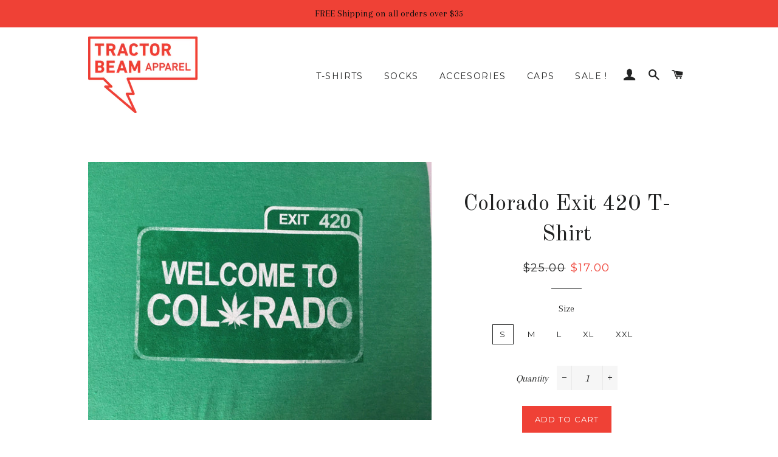

--- FILE ---
content_type: text/html; charset=utf-8
request_url: https://tractorbeamapparel.com/products/colorado-exit-420-t-shirt
body_size: 16910
content:
<!doctype html>
<!--[if lt IE 7]><html class="no-js lt-ie9 lt-ie8 lt-ie7" lang="en"> <![endif]-->
<!--[if IE 7]><html class="no-js lt-ie9 lt-ie8" lang="en"> <![endif]-->
<!--[if IE 8]><html class="no-js lt-ie9" lang="en"> <![endif]-->
<!--[if IE 9 ]><html class="ie9 no-js"> <![endif]-->
<!--[if (gt IE 9)|!(IE)]><!--> <html class="no-js"> <!--<![endif]-->
<head>

  <!-- Basic page needs ================================================== -->
  <meta charset="utf-8">
  <meta http-equiv="X-UA-Compatible" content="IE=edge,chrome=1">

  
    <link rel="shortcut icon" href="//tractorbeamapparel.com/cdn/shop/files/favicon_small_979cbca7-0dad-4b88-951c-7fcfed1a2844_32x32.png?v=1613172569" type="image/png" />
  

  <!-- Title and description ================================================== -->
  <title>
  &quot;Colorado Exit 420&quot; Men&#39;s T-Shirt | Tractor Beam Apparel
  </title>

  
  <meta name="description" content="Shop for the Welcome to Colorado Exit 420 Men&#39;s T-Shirt and other funny &amp; poignant designs at Tractor Beam Apparel. Free shipping on orders of $50 or more.">
  

  <!-- Helpers ================================================== -->
  <!-- /snippets/social-meta-tags.liquid -->




<meta property="og:site_name" content="Tractor Beam Apparel">
<meta property="og:url" content="https://tractorbeamapparel.com/products/colorado-exit-420-t-shirt">
<meta property="og:title" content="Colorado Exit 420 T-Shirt">
<meta property="og:type" content="product">
<meta property="og:description" content="Shop for the Welcome to Colorado Exit 420 Men&#39;s T-Shirt and other funny &amp; poignant designs at Tractor Beam Apparel. Free shipping on orders of $50 or more.">

  <meta property="og:price:amount" content="17.00">
  <meta property="og:price:currency" content="USD">

<meta property="og:image" content="http://tractorbeamapparel.com/cdn/shop/products/IMG_7711_1200x1200.JPG?v=1527187695">
<meta property="og:image:secure_url" content="https://tractorbeamapparel.com/cdn/shop/products/IMG_7711_1200x1200.JPG?v=1527187695">


<meta name="twitter:card" content="summary_large_image">
<meta name="twitter:title" content="Colorado Exit 420 T-Shirt">
<meta name="twitter:description" content="Shop for the Welcome to Colorado Exit 420 Men&#39;s T-Shirt and other funny &amp; poignant designs at Tractor Beam Apparel. Free shipping on orders of $50 or more.">

  <link rel="canonical" href="https://tractorbeamapparel.com/products/colorado-exit-420-t-shirt">
  <meta name="viewport" content="width=device-width,initial-scale=1,shrink-to-fit=no">
  <meta name="theme-color" content="#ef4136">

  <!-- CSS ================================================== -->
  <link href="//tractorbeamapparel.com/cdn/shop/t/4/assets/timber.scss.css?v=125601177047679721751765137220" rel="stylesheet" type="text/css" media="all" />
  <link href="//tractorbeamapparel.com/cdn/shop/t/4/assets/theme.scss.css?v=50031089050692575011765137221" rel="stylesheet" type="text/css" media="all" />
  
  
  
  <link href="//fonts.googleapis.com/css?family=Arapey:400" rel="stylesheet" type="text/css" media="all" />


  
    
    
    <link href="//fonts.googleapis.com/css?family=Old+Standard+TT:400" rel="stylesheet" type="text/css" media="all" />
  


  
    
    
    <link href="//fonts.googleapis.com/css?family=Montserrat:400" rel="stylesheet" type="text/css" media="all" />
  



  <!-- Sections ================================================== -->
  <script>
    window.theme = window.theme || {};
    theme.strings = {
      zoomClose: "Close (Esc)",
      zoomPrev: "Previous (Left arrow key)",
      zoomNext: "Next (Right arrow key)",
      moneyFormat: "${{amount}}",
      addressError: "Error looking up that address",
      addressNoResults: "No results for that address",
      addressQueryLimit: "You have exceeded the Google API usage limit. Consider upgrading to a \u003ca href=\"https:\/\/developers.google.com\/maps\/premium\/usage-limits\"\u003ePremium Plan\u003c\/a\u003e.",
      authError: "There was a problem authenticating your Google Maps account.",
      cartEmpty: "Your cart is currently empty.",
      cartCookie: "Enable cookies to use the shopping cart",
      cartSavings: "I18n Error: Missing interpolation value \"savings\" for \"You're saving {{ savings }}\""
    };
    theme.settings = {
      cartType: "drawer",
      gridType: "collage"
    };
  </script>

  <script src="//tractorbeamapparel.com/cdn/shop/t/4/assets/jquery-2.2.3.min.js?v=58211863146907186831511191346" type="text/javascript"></script>

  <!--[if (gt IE 9)|!(IE)]><!--><script src="//tractorbeamapparel.com/cdn/shop/t/4/assets/lazysizes.min.js?v=37531750901115495291511191346" async="async"></script><!--<![endif]-->
  <!--[if lte IE 9]><script src="//tractorbeamapparel.com/cdn/shop/t/4/assets/lazysizes.min.js?v=37531750901115495291511191346"></script><![endif]-->

  <!--[if (gt IE 9)|!(IE)]><!--><script src="//tractorbeamapparel.com/cdn/shop/t/4/assets/theme.js?v=28596220471461870361515861738" defer="defer"></script><!--<![endif]-->
  <!--[if lte IE 9]><script src="//tractorbeamapparel.com/cdn/shop/t/4/assets/theme.js?v=28596220471461870361515861738"></script><![endif]-->

  <!-- Header hook for plugins ================================================== -->
  <script>window.performance && window.performance.mark && window.performance.mark('shopify.content_for_header.start');</script><meta name="google-site-verification" content="f5V4eNPyVluXrcWecMCa8OONv626hQ_O2WEDRdS22Uc">
<meta id="shopify-digital-wallet" name="shopify-digital-wallet" content="/13651347/digital_wallets/dialog">
<meta name="shopify-checkout-api-token" content="c38825e8e84266c15175b724f1d771e1">
<meta id="in-context-paypal-metadata" data-shop-id="13651347" data-venmo-supported="false" data-environment="production" data-locale="en_US" data-paypal-v4="true" data-currency="USD">
<link rel="alternate" type="application/json+oembed" href="https://tractorbeamapparel.com/products/colorado-exit-420-t-shirt.oembed">
<script async="async" src="/checkouts/internal/preloads.js?locale=en-US"></script>
<link rel="preconnect" href="https://shop.app" crossorigin="anonymous">
<script async="async" src="https://shop.app/checkouts/internal/preloads.js?locale=en-US&shop_id=13651347" crossorigin="anonymous"></script>
<script id="shopify-features" type="application/json">{"accessToken":"c38825e8e84266c15175b724f1d771e1","betas":["rich-media-storefront-analytics"],"domain":"tractorbeamapparel.com","predictiveSearch":true,"shopId":13651347,"locale":"en"}</script>
<script>var Shopify = Shopify || {};
Shopify.shop = "tractor-beam-apparel.myshopify.com";
Shopify.locale = "en";
Shopify.currency = {"active":"USD","rate":"1.0"};
Shopify.country = "US";
Shopify.theme = {"name":"Backup of Brooklyn - new theme","id":7936376868,"schema_name":"Brooklyn","schema_version":"4.1.1","theme_store_id":730,"role":"main"};
Shopify.theme.handle = "null";
Shopify.theme.style = {"id":null,"handle":null};
Shopify.cdnHost = "tractorbeamapparel.com/cdn";
Shopify.routes = Shopify.routes || {};
Shopify.routes.root = "/";</script>
<script type="module">!function(o){(o.Shopify=o.Shopify||{}).modules=!0}(window);</script>
<script>!function(o){function n(){var o=[];function n(){o.push(Array.prototype.slice.apply(arguments))}return n.q=o,n}var t=o.Shopify=o.Shopify||{};t.loadFeatures=n(),t.autoloadFeatures=n()}(window);</script>
<script>
  window.ShopifyPay = window.ShopifyPay || {};
  window.ShopifyPay.apiHost = "shop.app\/pay";
  window.ShopifyPay.redirectState = null;
</script>
<script id="shop-js-analytics" type="application/json">{"pageType":"product"}</script>
<script defer="defer" async type="module" src="//tractorbeamapparel.com/cdn/shopifycloud/shop-js/modules/v2/client.init-shop-cart-sync_C5BV16lS.en.esm.js"></script>
<script defer="defer" async type="module" src="//tractorbeamapparel.com/cdn/shopifycloud/shop-js/modules/v2/chunk.common_CygWptCX.esm.js"></script>
<script type="module">
  await import("//tractorbeamapparel.com/cdn/shopifycloud/shop-js/modules/v2/client.init-shop-cart-sync_C5BV16lS.en.esm.js");
await import("//tractorbeamapparel.com/cdn/shopifycloud/shop-js/modules/v2/chunk.common_CygWptCX.esm.js");

  window.Shopify.SignInWithShop?.initShopCartSync?.({"fedCMEnabled":true,"windoidEnabled":true});

</script>
<script>
  window.Shopify = window.Shopify || {};
  if (!window.Shopify.featureAssets) window.Shopify.featureAssets = {};
  window.Shopify.featureAssets['shop-js'] = {"shop-cart-sync":["modules/v2/client.shop-cart-sync_ZFArdW7E.en.esm.js","modules/v2/chunk.common_CygWptCX.esm.js"],"init-fed-cm":["modules/v2/client.init-fed-cm_CmiC4vf6.en.esm.js","modules/v2/chunk.common_CygWptCX.esm.js"],"shop-button":["modules/v2/client.shop-button_tlx5R9nI.en.esm.js","modules/v2/chunk.common_CygWptCX.esm.js"],"shop-cash-offers":["modules/v2/client.shop-cash-offers_DOA2yAJr.en.esm.js","modules/v2/chunk.common_CygWptCX.esm.js","modules/v2/chunk.modal_D71HUcav.esm.js"],"init-windoid":["modules/v2/client.init-windoid_sURxWdc1.en.esm.js","modules/v2/chunk.common_CygWptCX.esm.js"],"shop-toast-manager":["modules/v2/client.shop-toast-manager_ClPi3nE9.en.esm.js","modules/v2/chunk.common_CygWptCX.esm.js"],"init-shop-email-lookup-coordinator":["modules/v2/client.init-shop-email-lookup-coordinator_B8hsDcYM.en.esm.js","modules/v2/chunk.common_CygWptCX.esm.js"],"init-shop-cart-sync":["modules/v2/client.init-shop-cart-sync_C5BV16lS.en.esm.js","modules/v2/chunk.common_CygWptCX.esm.js"],"avatar":["modules/v2/client.avatar_BTnouDA3.en.esm.js"],"pay-button":["modules/v2/client.pay-button_FdsNuTd3.en.esm.js","modules/v2/chunk.common_CygWptCX.esm.js"],"init-customer-accounts":["modules/v2/client.init-customer-accounts_DxDtT_ad.en.esm.js","modules/v2/client.shop-login-button_C5VAVYt1.en.esm.js","modules/v2/chunk.common_CygWptCX.esm.js","modules/v2/chunk.modal_D71HUcav.esm.js"],"init-shop-for-new-customer-accounts":["modules/v2/client.init-shop-for-new-customer-accounts_ChsxoAhi.en.esm.js","modules/v2/client.shop-login-button_C5VAVYt1.en.esm.js","modules/v2/chunk.common_CygWptCX.esm.js","modules/v2/chunk.modal_D71HUcav.esm.js"],"shop-login-button":["modules/v2/client.shop-login-button_C5VAVYt1.en.esm.js","modules/v2/chunk.common_CygWptCX.esm.js","modules/v2/chunk.modal_D71HUcav.esm.js"],"init-customer-accounts-sign-up":["modules/v2/client.init-customer-accounts-sign-up_CPSyQ0Tj.en.esm.js","modules/v2/client.shop-login-button_C5VAVYt1.en.esm.js","modules/v2/chunk.common_CygWptCX.esm.js","modules/v2/chunk.modal_D71HUcav.esm.js"],"shop-follow-button":["modules/v2/client.shop-follow-button_Cva4Ekp9.en.esm.js","modules/v2/chunk.common_CygWptCX.esm.js","modules/v2/chunk.modal_D71HUcav.esm.js"],"checkout-modal":["modules/v2/client.checkout-modal_BPM8l0SH.en.esm.js","modules/v2/chunk.common_CygWptCX.esm.js","modules/v2/chunk.modal_D71HUcav.esm.js"],"lead-capture":["modules/v2/client.lead-capture_Bi8yE_yS.en.esm.js","modules/v2/chunk.common_CygWptCX.esm.js","modules/v2/chunk.modal_D71HUcav.esm.js"],"shop-login":["modules/v2/client.shop-login_D6lNrXab.en.esm.js","modules/v2/chunk.common_CygWptCX.esm.js","modules/v2/chunk.modal_D71HUcav.esm.js"],"payment-terms":["modules/v2/client.payment-terms_CZxnsJam.en.esm.js","modules/v2/chunk.common_CygWptCX.esm.js","modules/v2/chunk.modal_D71HUcav.esm.js"]};
</script>
<script id="__st">var __st={"a":13651347,"offset":-25200,"reqid":"5c9825bd-b439-4b9a-add0-f22931fd0825-1768713535","pageurl":"tractorbeamapparel.com\/products\/colorado-exit-420-t-shirt","u":"2be1c2de7567","p":"product","rtyp":"product","rid":10277365005};</script>
<script>window.ShopifyPaypalV4VisibilityTracking = true;</script>
<script id="captcha-bootstrap">!function(){'use strict';const t='contact',e='account',n='new_comment',o=[[t,t],['blogs',n],['comments',n],[t,'customer']],c=[[e,'customer_login'],[e,'guest_login'],[e,'recover_customer_password'],[e,'create_customer']],r=t=>t.map((([t,e])=>`form[action*='/${t}']:not([data-nocaptcha='true']) input[name='form_type'][value='${e}']`)).join(','),a=t=>()=>t?[...document.querySelectorAll(t)].map((t=>t.form)):[];function s(){const t=[...o],e=r(t);return a(e)}const i='password',u='form_key',d=['recaptcha-v3-token','g-recaptcha-response','h-captcha-response',i],f=()=>{try{return window.sessionStorage}catch{return}},m='__shopify_v',_=t=>t.elements[u];function p(t,e,n=!1){try{const o=window.sessionStorage,c=JSON.parse(o.getItem(e)),{data:r}=function(t){const{data:e,action:n}=t;return t[m]||n?{data:e,action:n}:{data:t,action:n}}(c);for(const[e,n]of Object.entries(r))t.elements[e]&&(t.elements[e].value=n);n&&o.removeItem(e)}catch(o){console.error('form repopulation failed',{error:o})}}const l='form_type',E='cptcha';function T(t){t.dataset[E]=!0}const w=window,h=w.document,L='Shopify',v='ce_forms',y='captcha';let A=!1;((t,e)=>{const n=(g='f06e6c50-85a8-45c8-87d0-21a2b65856fe',I='https://cdn.shopify.com/shopifycloud/storefront-forms-hcaptcha/ce_storefront_forms_captcha_hcaptcha.v1.5.2.iife.js',D={infoText:'Protected by hCaptcha',privacyText:'Privacy',termsText:'Terms'},(t,e,n)=>{const o=w[L][v],c=o.bindForm;if(c)return c(t,g,e,D).then(n);var r;o.q.push([[t,g,e,D],n]),r=I,A||(h.body.append(Object.assign(h.createElement('script'),{id:'captcha-provider',async:!0,src:r})),A=!0)});var g,I,D;w[L]=w[L]||{},w[L][v]=w[L][v]||{},w[L][v].q=[],w[L][y]=w[L][y]||{},w[L][y].protect=function(t,e){n(t,void 0,e),T(t)},Object.freeze(w[L][y]),function(t,e,n,w,h,L){const[v,y,A,g]=function(t,e,n){const i=e?o:[],u=t?c:[],d=[...i,...u],f=r(d),m=r(i),_=r(d.filter((([t,e])=>n.includes(e))));return[a(f),a(m),a(_),s()]}(w,h,L),I=t=>{const e=t.target;return e instanceof HTMLFormElement?e:e&&e.form},D=t=>v().includes(t);t.addEventListener('submit',(t=>{const e=I(t);if(!e)return;const n=D(e)&&!e.dataset.hcaptchaBound&&!e.dataset.recaptchaBound,o=_(e),c=g().includes(e)&&(!o||!o.value);(n||c)&&t.preventDefault(),c&&!n&&(function(t){try{if(!f())return;!function(t){const e=f();if(!e)return;const n=_(t);if(!n)return;const o=n.value;o&&e.removeItem(o)}(t);const e=Array.from(Array(32),(()=>Math.random().toString(36)[2])).join('');!function(t,e){_(t)||t.append(Object.assign(document.createElement('input'),{type:'hidden',name:u})),t.elements[u].value=e}(t,e),function(t,e){const n=f();if(!n)return;const o=[...t.querySelectorAll(`input[type='${i}']`)].map((({name:t})=>t)),c=[...d,...o],r={};for(const[a,s]of new FormData(t).entries())c.includes(a)||(r[a]=s);n.setItem(e,JSON.stringify({[m]:1,action:t.action,data:r}))}(t,e)}catch(e){console.error('failed to persist form',e)}}(e),e.submit())}));const S=(t,e)=>{t&&!t.dataset[E]&&(n(t,e.some((e=>e===t))),T(t))};for(const o of['focusin','change'])t.addEventListener(o,(t=>{const e=I(t);D(e)&&S(e,y())}));const B=e.get('form_key'),M=e.get(l),P=B&&M;t.addEventListener('DOMContentLoaded',(()=>{const t=y();if(P)for(const e of t)e.elements[l].value===M&&p(e,B);[...new Set([...A(),...v().filter((t=>'true'===t.dataset.shopifyCaptcha))])].forEach((e=>S(e,t)))}))}(h,new URLSearchParams(w.location.search),n,t,e,['guest_login'])})(!0,!0)}();</script>
<script integrity="sha256-4kQ18oKyAcykRKYeNunJcIwy7WH5gtpwJnB7kiuLZ1E=" data-source-attribution="shopify.loadfeatures" defer="defer" src="//tractorbeamapparel.com/cdn/shopifycloud/storefront/assets/storefront/load_feature-a0a9edcb.js" crossorigin="anonymous"></script>
<script crossorigin="anonymous" defer="defer" src="//tractorbeamapparel.com/cdn/shopifycloud/storefront/assets/shopify_pay/storefront-65b4c6d7.js?v=20250812"></script>
<script data-source-attribution="shopify.dynamic_checkout.dynamic.init">var Shopify=Shopify||{};Shopify.PaymentButton=Shopify.PaymentButton||{isStorefrontPortableWallets:!0,init:function(){window.Shopify.PaymentButton.init=function(){};var t=document.createElement("script");t.src="https://tractorbeamapparel.com/cdn/shopifycloud/portable-wallets/latest/portable-wallets.en.js",t.type="module",document.head.appendChild(t)}};
</script>
<script data-source-attribution="shopify.dynamic_checkout.buyer_consent">
  function portableWalletsHideBuyerConsent(e){var t=document.getElementById("shopify-buyer-consent"),n=document.getElementById("shopify-subscription-policy-button");t&&n&&(t.classList.add("hidden"),t.setAttribute("aria-hidden","true"),n.removeEventListener("click",e))}function portableWalletsShowBuyerConsent(e){var t=document.getElementById("shopify-buyer-consent"),n=document.getElementById("shopify-subscription-policy-button");t&&n&&(t.classList.remove("hidden"),t.removeAttribute("aria-hidden"),n.addEventListener("click",e))}window.Shopify?.PaymentButton&&(window.Shopify.PaymentButton.hideBuyerConsent=portableWalletsHideBuyerConsent,window.Shopify.PaymentButton.showBuyerConsent=portableWalletsShowBuyerConsent);
</script>
<script data-source-attribution="shopify.dynamic_checkout.cart.bootstrap">document.addEventListener("DOMContentLoaded",(function(){function t(){return document.querySelector("shopify-accelerated-checkout-cart, shopify-accelerated-checkout")}if(t())Shopify.PaymentButton.init();else{new MutationObserver((function(e,n){t()&&(Shopify.PaymentButton.init(),n.disconnect())})).observe(document.body,{childList:!0,subtree:!0})}}));
</script>
<link id="shopify-accelerated-checkout-styles" rel="stylesheet" media="screen" href="https://tractorbeamapparel.com/cdn/shopifycloud/portable-wallets/latest/accelerated-checkout-backwards-compat.css" crossorigin="anonymous">
<style id="shopify-accelerated-checkout-cart">
        #shopify-buyer-consent {
  margin-top: 1em;
  display: inline-block;
  width: 100%;
}

#shopify-buyer-consent.hidden {
  display: none;
}

#shopify-subscription-policy-button {
  background: none;
  border: none;
  padding: 0;
  text-decoration: underline;
  font-size: inherit;
  cursor: pointer;
}

#shopify-subscription-policy-button::before {
  box-shadow: none;
}

      </style>

<script>window.performance && window.performance.mark && window.performance.mark('shopify.content_for_header.end');</script>
<script>var BOLD = BOLD || {};
    BOLD.products = BOLD.products || {};
    BOLD.variant_lookup = BOLD.variant_lookup || {};BOLD.variant_lookup[39391276813] ="colorado-exit-420-t-shirt";BOLD.variant_lookup[39391276877] ="colorado-exit-420-t-shirt";BOLD.variant_lookup[39391276941] ="colorado-exit-420-t-shirt";BOLD.variant_lookup[39391277005] ="colorado-exit-420-t-shirt";BOLD.variant_lookup[39391277069] ="colorado-exit-420-t-shirt";BOLD.products["colorado-exit-420-t-shirt"] ={"id":10277365005,"title":"Colorado Exit 420 T-Shirt","handle":"colorado-exit-420-t-shirt","description":"\u003cp\u003eSuper soft 50\/50 poly\/cotton blend fabric \u003c\/p\u003e","published_at":"2017-07-01T06:53:23","created_at":"2017-06-13T11:25:36","vendor":"Duck Company","type":"Shirts","tags":[],"price":1700,"price_min":1700,"price_max":2400,"price_varies":true,"compare_at_price":2500,"compare_at_price_min":2500,"compare_at_price_max":3200,"compare_at_price_varies":true,"all_variant_ids":[39391276813,39391276877,39391276941,39391277005,39391277069],"variants":[{"id":39391276813,"product_id":10277365005,"product_handle":"colorado-exit-420-t-shirt","title":"S","option1":"S","option2":null,"option3":null,"sku":"","requires_shipping":true,"taxable":true,"featured_image":null,"image_id":null,"available":true,"name":"Colorado Exit 420 T-Shirt - S","options":["S"],"price":1700,"weight":14,"compare_at_price":2500,"inventory_quantity":1,"inventory_management":"shopify","inventory_policy":"deny","inventory_in_cart":0,"inventory_remaining":1,"incoming":false,"next_incoming_date":null,"taxable":true,"barcode":""},{"id":39391276877,"product_id":10277365005,"product_handle":"colorado-exit-420-t-shirt","title":"M","option1":"M","option2":null,"option3":null,"sku":"","requires_shipping":true,"taxable":true,"featured_image":null,"image_id":null,"available":true,"name":"Colorado Exit 420 T-Shirt - M","options":["M"],"price":1700,"weight":14,"compare_at_price":2500,"inventory_quantity":11,"inventory_management":"shopify","inventory_policy":"deny","inventory_in_cart":0,"inventory_remaining":11,"incoming":false,"next_incoming_date":null,"taxable":true,"barcode":""},{"id":39391276941,"product_id":10277365005,"product_handle":"colorado-exit-420-t-shirt","title":"L","option1":"L","option2":null,"option3":null,"sku":"","requires_shipping":true,"taxable":true,"featured_image":null,"image_id":null,"available":true,"name":"Colorado Exit 420 T-Shirt - L","options":["L"],"price":1700,"weight":14,"compare_at_price":2500,"inventory_quantity":13,"inventory_management":"shopify","inventory_policy":"deny","inventory_in_cart":0,"inventory_remaining":13,"incoming":false,"next_incoming_date":null,"taxable":true,"barcode":""},{"id":39391277005,"product_id":10277365005,"product_handle":"colorado-exit-420-t-shirt","title":"XL","option1":"XL","option2":null,"option3":null,"sku":"","requires_shipping":true,"taxable":true,"featured_image":null,"image_id":null,"available":true,"name":"Colorado Exit 420 T-Shirt - XL","options":["XL"],"price":1700,"weight":14,"compare_at_price":2500,"inventory_quantity":9,"inventory_management":"shopify","inventory_policy":"deny","inventory_in_cart":0,"inventory_remaining":9,"incoming":false,"next_incoming_date":null,"taxable":true,"barcode":""},{"id":39391277069,"product_id":10277365005,"product_handle":"colorado-exit-420-t-shirt","title":"XXL","option1":"XXL","option2":null,"option3":null,"sku":"","requires_shipping":true,"taxable":true,"featured_image":null,"image_id":null,"available":true,"name":"Colorado Exit 420 T-Shirt - XXL","options":["XXL"],"price":2400,"weight":14,"compare_at_price":3200,"inventory_quantity":1,"inventory_management":"shopify","inventory_policy":"deny","inventory_in_cart":0,"inventory_remaining":1,"incoming":false,"next_incoming_date":null,"taxable":true,"barcode":""}],"available":true,"images":["\/\/tractorbeamapparel.com\/cdn\/shop\/products\/IMG_7711.JPG?v=1527187695"],"featured_image":"\/\/tractorbeamapparel.com\/cdn\/shop\/products\/IMG_7711.JPG?v=1527187695","options":["Size"],"url":"\/products\/colorado-exit-420-t-shirt"}</script><script>window.BOLD = window.BOLD || {};
    window.BOLD.common = window.BOLD.common || {};
    window.BOLD.common.Shopify = window.BOLD.common.Shopify || {};

    window.BOLD.common.Shopify.shop = {
        domain: 'tractorbeamapparel.com',
        permanent_domain: 'tractor-beam-apparel.myshopify.com',
        url: 'https://tractorbeamapparel.com',
        secure_url: 'https://tractorbeamapparel.com',
        money_format: "${{amount}}",
        currency: "USD"
    };

    window.BOLD.common.Shopify.cart = {"note":null,"attributes":{},"original_total_price":0,"total_price":0,"total_discount":0,"total_weight":0.0,"item_count":0,"items":[],"requires_shipping":false,"currency":"USD","items_subtotal_price":0,"cart_level_discount_applications":[],"checkout_charge_amount":0};
    window.BOLD.common.template = 'product';window.BOLD.common.Shopify.formatMoney = function(money, format) {
        function n(t, e) {
            return "undefined" == typeof t ? e : t
        }
        function r(t, e, r, i) {
            if (e = n(e, 2),
            r = n(r, ","),
            i = n(i, "."),
            isNaN(t) || null == t)
                return 0;
            t = (t / 100).toFixed(e);
            var o = t.split(".")
              , a = o[0].replace(/(\d)(?=(\d\d\d)+(?!\d))/g, "$1" + r)
              , s = o[1] ? i + o[1] : "";
            return a + s
        }
        "string" == typeof money && (money = money.replace(".", ""));
        var i = ""
          , o = /\{\{\s*(\w+)\s*\}\}/
          , a = format || window.BOLD.common.Shopify.shop.money_format || window.Shopify.money_format || "$ {{ amount }}";
        switch (a.match(o)[1]) {
            case "amount":
                i = r(money, 2);
                break;
            case "amount_no_decimals":
                i = r(money, 0);
                break;
            case "amount_with_comma_separator":
                i = r(money, 2, ".", ",");
                break;
            case "amount_no_decimals_with_comma_separator":
                i = r(money, 0, ".", ",");
                break;
            case "amount_with_space_separator":
                i = r(money, 2, ".", " ");
                break;
            case "amount_no_decimals_with_space_separator":
                i = r(money, 0, ".", " ");
                break;
        }
        return a.replace(o, i);
    };

    window.BOLD.common.Shopify.saveProduct = function (handle, product) {
        if (typeof handle === 'string' && typeof window.BOLD.common.Shopify.products[handle] === 'undefined') {
            if (typeof product === 'number') {
                window.BOLD.common.Shopify.handles[product] = handle;
                product = { id: product };
            }
            window.BOLD.common.Shopify.products[handle] = product;
        }
    };

	window.BOLD.common.Shopify.saveVariant = function (variant_id, variant) {
		if (typeof variant_id === 'number' && typeof window.BOLD.common.Shopify.variants[variant_id] === 'undefined') {
			window.BOLD.common.Shopify.variants[variant_id] = variant;
		}
	};window.BOLD.common.Shopify.products = window.BOLD.common.Shopify.products || {};
    window.BOLD.common.Shopify.variants = window.BOLD.common.Shopify.variants || {};
    window.BOLD.common.Shopify.handles = window.BOLD.common.Shopify.handles || {};window.BOLD.common.Shopify.handle = "colorado-exit-420-t-shirt"
window.BOLD.common.Shopify.saveProduct("colorado-exit-420-t-shirt", 10277365005);window.BOLD.common.Shopify.saveVariant(39391276813, {product_id: 10277365005, price: 1700, group_id: 'null'});window.BOLD.common.Shopify.saveVariant(39391276877, {product_id: 10277365005, price: 1700, group_id: 'null'});window.BOLD.common.Shopify.saveVariant(39391276941, {product_id: 10277365005, price: 1700, group_id: 'null'});window.BOLD.common.Shopify.saveVariant(39391277005, {product_id: 10277365005, price: 1700, group_id: 'null'});window.BOLD.common.Shopify.saveVariant(39391277069, {product_id: 10277365005, price: 2400, group_id: 'null'});window.BOLD.common.Shopify.metafields = window.BOLD.common.Shopify.metafields || {};window.BOLD.common.Shopify.metafields["bold_rp"] = {};</script>

<script src="https://bundles.boldapps.net/js/bundles.js" type="text/javascript"></script>
<link href="//tractorbeamapparel.com/cdn/shop/t/4/assets/bold-bundles.css?v=183835103393116962271511191344" rel="stylesheet" type="text/css" media="all" />

  <!-- /snippets/oldIE-js.liquid -->


<!--[if lt IE 9]>
<script src="//cdnjs.cloudflare.com/ajax/libs/html5shiv/3.7.2/html5shiv.min.js" type="text/javascript"></script>
<script src="//tractorbeamapparel.com/cdn/shop/t/4/assets/respond.min.js?v=52248677837542619231511191347" type="text/javascript"></script>
<link href="//tractorbeamapparel.com/cdn/shop/t/4/assets/respond-proxy.html" id="respond-proxy" rel="respond-proxy" />
<link href="//tractorbeamapparel.com/search?q=364a064994c8d2f712d6905a87fcfd54" id="respond-redirect" rel="respond-redirect" />
<script src="//tractorbeamapparel.com/search?q=364a064994c8d2f712d6905a87fcfd54" type="text/javascript"></script>
<![endif]-->


<!--[if (lte IE 9) ]><script src="//tractorbeamapparel.com/cdn/shop/t/4/assets/match-media.min.js?v=159635276924582161481511191347" type="text/javascript"></script><![endif]-->


  <script src="//tractorbeamapparel.com/cdn/shop/t/4/assets/modernizr.min.js?v=21391054748206432451511191347" type="text/javascript"></script>

  
  

<link href="https://monorail-edge.shopifysvc.com" rel="dns-prefetch">
<script>(function(){if ("sendBeacon" in navigator && "performance" in window) {try {var session_token_from_headers = performance.getEntriesByType('navigation')[0].serverTiming.find(x => x.name == '_s').description;} catch {var session_token_from_headers = undefined;}var session_cookie_matches = document.cookie.match(/_shopify_s=([^;]*)/);var session_token_from_cookie = session_cookie_matches && session_cookie_matches.length === 2 ? session_cookie_matches[1] : "";var session_token = session_token_from_headers || session_token_from_cookie || "";function handle_abandonment_event(e) {var entries = performance.getEntries().filter(function(entry) {return /monorail-edge.shopifysvc.com/.test(entry.name);});if (!window.abandonment_tracked && entries.length === 0) {window.abandonment_tracked = true;var currentMs = Date.now();var navigation_start = performance.timing.navigationStart;var payload = {shop_id: 13651347,url: window.location.href,navigation_start,duration: currentMs - navigation_start,session_token,page_type: "product"};window.navigator.sendBeacon("https://monorail-edge.shopifysvc.com/v1/produce", JSON.stringify({schema_id: "online_store_buyer_site_abandonment/1.1",payload: payload,metadata: {event_created_at_ms: currentMs,event_sent_at_ms: currentMs}}));}}window.addEventListener('pagehide', handle_abandonment_event);}}());</script>
<script id="web-pixels-manager-setup">(function e(e,d,r,n,o){if(void 0===o&&(o={}),!Boolean(null===(a=null===(i=window.Shopify)||void 0===i?void 0:i.analytics)||void 0===a?void 0:a.replayQueue)){var i,a;window.Shopify=window.Shopify||{};var t=window.Shopify;t.analytics=t.analytics||{};var s=t.analytics;s.replayQueue=[],s.publish=function(e,d,r){return s.replayQueue.push([e,d,r]),!0};try{self.performance.mark("wpm:start")}catch(e){}var l=function(){var e={modern:/Edge?\/(1{2}[4-9]|1[2-9]\d|[2-9]\d{2}|\d{4,})\.\d+(\.\d+|)|Firefox\/(1{2}[4-9]|1[2-9]\d|[2-9]\d{2}|\d{4,})\.\d+(\.\d+|)|Chrom(ium|e)\/(9{2}|\d{3,})\.\d+(\.\d+|)|(Maci|X1{2}).+ Version\/(15\.\d+|(1[6-9]|[2-9]\d|\d{3,})\.\d+)([,.]\d+|)( \(\w+\)|)( Mobile\/\w+|) Safari\/|Chrome.+OPR\/(9{2}|\d{3,})\.\d+\.\d+|(CPU[ +]OS|iPhone[ +]OS|CPU[ +]iPhone|CPU IPhone OS|CPU iPad OS)[ +]+(15[._]\d+|(1[6-9]|[2-9]\d|\d{3,})[._]\d+)([._]\d+|)|Android:?[ /-](13[3-9]|1[4-9]\d|[2-9]\d{2}|\d{4,})(\.\d+|)(\.\d+|)|Android.+Firefox\/(13[5-9]|1[4-9]\d|[2-9]\d{2}|\d{4,})\.\d+(\.\d+|)|Android.+Chrom(ium|e)\/(13[3-9]|1[4-9]\d|[2-9]\d{2}|\d{4,})\.\d+(\.\d+|)|SamsungBrowser\/([2-9]\d|\d{3,})\.\d+/,legacy:/Edge?\/(1[6-9]|[2-9]\d|\d{3,})\.\d+(\.\d+|)|Firefox\/(5[4-9]|[6-9]\d|\d{3,})\.\d+(\.\d+|)|Chrom(ium|e)\/(5[1-9]|[6-9]\d|\d{3,})\.\d+(\.\d+|)([\d.]+$|.*Safari\/(?![\d.]+ Edge\/[\d.]+$))|(Maci|X1{2}).+ Version\/(10\.\d+|(1[1-9]|[2-9]\d|\d{3,})\.\d+)([,.]\d+|)( \(\w+\)|)( Mobile\/\w+|) Safari\/|Chrome.+OPR\/(3[89]|[4-9]\d|\d{3,})\.\d+\.\d+|(CPU[ +]OS|iPhone[ +]OS|CPU[ +]iPhone|CPU IPhone OS|CPU iPad OS)[ +]+(10[._]\d+|(1[1-9]|[2-9]\d|\d{3,})[._]\d+)([._]\d+|)|Android:?[ /-](13[3-9]|1[4-9]\d|[2-9]\d{2}|\d{4,})(\.\d+|)(\.\d+|)|Mobile Safari.+OPR\/([89]\d|\d{3,})\.\d+\.\d+|Android.+Firefox\/(13[5-9]|1[4-9]\d|[2-9]\d{2}|\d{4,})\.\d+(\.\d+|)|Android.+Chrom(ium|e)\/(13[3-9]|1[4-9]\d|[2-9]\d{2}|\d{4,})\.\d+(\.\d+|)|Android.+(UC? ?Browser|UCWEB|U3)[ /]?(15\.([5-9]|\d{2,})|(1[6-9]|[2-9]\d|\d{3,})\.\d+)\.\d+|SamsungBrowser\/(5\.\d+|([6-9]|\d{2,})\.\d+)|Android.+MQ{2}Browser\/(14(\.(9|\d{2,})|)|(1[5-9]|[2-9]\d|\d{3,})(\.\d+|))(\.\d+|)|K[Aa][Ii]OS\/(3\.\d+|([4-9]|\d{2,})\.\d+)(\.\d+|)/},d=e.modern,r=e.legacy,n=navigator.userAgent;return n.match(d)?"modern":n.match(r)?"legacy":"unknown"}(),u="modern"===l?"modern":"legacy",c=(null!=n?n:{modern:"",legacy:""})[u],f=function(e){return[e.baseUrl,"/wpm","/b",e.hashVersion,"modern"===e.buildTarget?"m":"l",".js"].join("")}({baseUrl:d,hashVersion:r,buildTarget:u}),m=function(e){var d=e.version,r=e.bundleTarget,n=e.surface,o=e.pageUrl,i=e.monorailEndpoint;return{emit:function(e){var a=e.status,t=e.errorMsg,s=(new Date).getTime(),l=JSON.stringify({metadata:{event_sent_at_ms:s},events:[{schema_id:"web_pixels_manager_load/3.1",payload:{version:d,bundle_target:r,page_url:o,status:a,surface:n,error_msg:t},metadata:{event_created_at_ms:s}}]});if(!i)return console&&console.warn&&console.warn("[Web Pixels Manager] No Monorail endpoint provided, skipping logging."),!1;try{return self.navigator.sendBeacon.bind(self.navigator)(i,l)}catch(e){}var u=new XMLHttpRequest;try{return u.open("POST",i,!0),u.setRequestHeader("Content-Type","text/plain"),u.send(l),!0}catch(e){return console&&console.warn&&console.warn("[Web Pixels Manager] Got an unhandled error while logging to Monorail."),!1}}}}({version:r,bundleTarget:l,surface:e.surface,pageUrl:self.location.href,monorailEndpoint:e.monorailEndpoint});try{o.browserTarget=l,function(e){var d=e.src,r=e.async,n=void 0===r||r,o=e.onload,i=e.onerror,a=e.sri,t=e.scriptDataAttributes,s=void 0===t?{}:t,l=document.createElement("script"),u=document.querySelector("head"),c=document.querySelector("body");if(l.async=n,l.src=d,a&&(l.integrity=a,l.crossOrigin="anonymous"),s)for(var f in s)if(Object.prototype.hasOwnProperty.call(s,f))try{l.dataset[f]=s[f]}catch(e){}if(o&&l.addEventListener("load",o),i&&l.addEventListener("error",i),u)u.appendChild(l);else{if(!c)throw new Error("Did not find a head or body element to append the script");c.appendChild(l)}}({src:f,async:!0,onload:function(){if(!function(){var e,d;return Boolean(null===(d=null===(e=window.Shopify)||void 0===e?void 0:e.analytics)||void 0===d?void 0:d.initialized)}()){var d=window.webPixelsManager.init(e)||void 0;if(d){var r=window.Shopify.analytics;r.replayQueue.forEach((function(e){var r=e[0],n=e[1],o=e[2];d.publishCustomEvent(r,n,o)})),r.replayQueue=[],r.publish=d.publishCustomEvent,r.visitor=d.visitor,r.initialized=!0}}},onerror:function(){return m.emit({status:"failed",errorMsg:"".concat(f," has failed to load")})},sri:function(e){var d=/^sha384-[A-Za-z0-9+/=]+$/;return"string"==typeof e&&d.test(e)}(c)?c:"",scriptDataAttributes:o}),m.emit({status:"loading"})}catch(e){m.emit({status:"failed",errorMsg:(null==e?void 0:e.message)||"Unknown error"})}}})({shopId: 13651347,storefrontBaseUrl: "https://tractorbeamapparel.com",extensionsBaseUrl: "https://extensions.shopifycdn.com/cdn/shopifycloud/web-pixels-manager",monorailEndpoint: "https://monorail-edge.shopifysvc.com/unstable/produce_batch",surface: "storefront-renderer",enabledBetaFlags: ["2dca8a86"],webPixelsConfigList: [{"id":"621904022","configuration":"{\"config\":\"{\\\"pixel_id\\\":\\\"GT-T56BHPV\\\",\\\"target_country\\\":\\\"US\\\",\\\"gtag_events\\\":[{\\\"type\\\":\\\"purchase\\\",\\\"action_label\\\":\\\"MC-GS506RY35W\\\"},{\\\"type\\\":\\\"page_view\\\",\\\"action_label\\\":\\\"MC-GS506RY35W\\\"},{\\\"type\\\":\\\"view_item\\\",\\\"action_label\\\":\\\"MC-GS506RY35W\\\"}],\\\"enable_monitoring_mode\\\":false}\"}","eventPayloadVersion":"v1","runtimeContext":"OPEN","scriptVersion":"b2a88bafab3e21179ed38636efcd8a93","type":"APP","apiClientId":1780363,"privacyPurposes":[],"dataSharingAdjustments":{"protectedCustomerApprovalScopes":["read_customer_address","read_customer_email","read_customer_name","read_customer_personal_data","read_customer_phone"]}},{"id":"104530070","eventPayloadVersion":"v1","runtimeContext":"LAX","scriptVersion":"1","type":"CUSTOM","privacyPurposes":["ANALYTICS"],"name":"Google Analytics tag (migrated)"},{"id":"shopify-app-pixel","configuration":"{}","eventPayloadVersion":"v1","runtimeContext":"STRICT","scriptVersion":"0450","apiClientId":"shopify-pixel","type":"APP","privacyPurposes":["ANALYTICS","MARKETING"]},{"id":"shopify-custom-pixel","eventPayloadVersion":"v1","runtimeContext":"LAX","scriptVersion":"0450","apiClientId":"shopify-pixel","type":"CUSTOM","privacyPurposes":["ANALYTICS","MARKETING"]}],isMerchantRequest: false,initData: {"shop":{"name":"Tractor Beam Apparel","paymentSettings":{"currencyCode":"USD"},"myshopifyDomain":"tractor-beam-apparel.myshopify.com","countryCode":"US","storefrontUrl":"https:\/\/tractorbeamapparel.com"},"customer":null,"cart":null,"checkout":null,"productVariants":[{"price":{"amount":17.0,"currencyCode":"USD"},"product":{"title":"Colorado Exit 420 T-Shirt","vendor":"Duck Company","id":"10277365005","untranslatedTitle":"Colorado Exit 420 T-Shirt","url":"\/products\/colorado-exit-420-t-shirt","type":"Shirts"},"id":"39391276813","image":{"src":"\/\/tractorbeamapparel.com\/cdn\/shop\/products\/IMG_7711.JPG?v=1527187695"},"sku":"","title":"S","untranslatedTitle":"S"},{"price":{"amount":17.0,"currencyCode":"USD"},"product":{"title":"Colorado Exit 420 T-Shirt","vendor":"Duck Company","id":"10277365005","untranslatedTitle":"Colorado Exit 420 T-Shirt","url":"\/products\/colorado-exit-420-t-shirt","type":"Shirts"},"id":"39391276877","image":{"src":"\/\/tractorbeamapparel.com\/cdn\/shop\/products\/IMG_7711.JPG?v=1527187695"},"sku":"","title":"M","untranslatedTitle":"M"},{"price":{"amount":17.0,"currencyCode":"USD"},"product":{"title":"Colorado Exit 420 T-Shirt","vendor":"Duck Company","id":"10277365005","untranslatedTitle":"Colorado Exit 420 T-Shirt","url":"\/products\/colorado-exit-420-t-shirt","type":"Shirts"},"id":"39391276941","image":{"src":"\/\/tractorbeamapparel.com\/cdn\/shop\/products\/IMG_7711.JPG?v=1527187695"},"sku":"","title":"L","untranslatedTitle":"L"},{"price":{"amount":17.0,"currencyCode":"USD"},"product":{"title":"Colorado Exit 420 T-Shirt","vendor":"Duck Company","id":"10277365005","untranslatedTitle":"Colorado Exit 420 T-Shirt","url":"\/products\/colorado-exit-420-t-shirt","type":"Shirts"},"id":"39391277005","image":{"src":"\/\/tractorbeamapparel.com\/cdn\/shop\/products\/IMG_7711.JPG?v=1527187695"},"sku":"","title":"XL","untranslatedTitle":"XL"},{"price":{"amount":24.0,"currencyCode":"USD"},"product":{"title":"Colorado Exit 420 T-Shirt","vendor":"Duck Company","id":"10277365005","untranslatedTitle":"Colorado Exit 420 T-Shirt","url":"\/products\/colorado-exit-420-t-shirt","type":"Shirts"},"id":"39391277069","image":{"src":"\/\/tractorbeamapparel.com\/cdn\/shop\/products\/IMG_7711.JPG?v=1527187695"},"sku":"","title":"XXL","untranslatedTitle":"XXL"}],"purchasingCompany":null},},"https://tractorbeamapparel.com/cdn","fcfee988w5aeb613cpc8e4bc33m6693e112",{"modern":"","legacy":""},{"shopId":"13651347","storefrontBaseUrl":"https:\/\/tractorbeamapparel.com","extensionBaseUrl":"https:\/\/extensions.shopifycdn.com\/cdn\/shopifycloud\/web-pixels-manager","surface":"storefront-renderer","enabledBetaFlags":"[\"2dca8a86\"]","isMerchantRequest":"false","hashVersion":"fcfee988w5aeb613cpc8e4bc33m6693e112","publish":"custom","events":"[[\"page_viewed\",{}],[\"product_viewed\",{\"productVariant\":{\"price\":{\"amount\":17.0,\"currencyCode\":\"USD\"},\"product\":{\"title\":\"Colorado Exit 420 T-Shirt\",\"vendor\":\"Duck Company\",\"id\":\"10277365005\",\"untranslatedTitle\":\"Colorado Exit 420 T-Shirt\",\"url\":\"\/products\/colorado-exit-420-t-shirt\",\"type\":\"Shirts\"},\"id\":\"39391276813\",\"image\":{\"src\":\"\/\/tractorbeamapparel.com\/cdn\/shop\/products\/IMG_7711.JPG?v=1527187695\"},\"sku\":\"\",\"title\":\"S\",\"untranslatedTitle\":\"S\"}}]]"});</script><script>
  window.ShopifyAnalytics = window.ShopifyAnalytics || {};
  window.ShopifyAnalytics.meta = window.ShopifyAnalytics.meta || {};
  window.ShopifyAnalytics.meta.currency = 'USD';
  var meta = {"product":{"id":10277365005,"gid":"gid:\/\/shopify\/Product\/10277365005","vendor":"Duck Company","type":"Shirts","handle":"colorado-exit-420-t-shirt","variants":[{"id":39391276813,"price":1700,"name":"Colorado Exit 420 T-Shirt - S","public_title":"S","sku":""},{"id":39391276877,"price":1700,"name":"Colorado Exit 420 T-Shirt - M","public_title":"M","sku":""},{"id":39391276941,"price":1700,"name":"Colorado Exit 420 T-Shirt - L","public_title":"L","sku":""},{"id":39391277005,"price":1700,"name":"Colorado Exit 420 T-Shirt - XL","public_title":"XL","sku":""},{"id":39391277069,"price":2400,"name":"Colorado Exit 420 T-Shirt - XXL","public_title":"XXL","sku":""}],"remote":false},"page":{"pageType":"product","resourceType":"product","resourceId":10277365005,"requestId":"5c9825bd-b439-4b9a-add0-f22931fd0825-1768713535"}};
  for (var attr in meta) {
    window.ShopifyAnalytics.meta[attr] = meta[attr];
  }
</script>
<script class="analytics">
  (function () {
    var customDocumentWrite = function(content) {
      var jquery = null;

      if (window.jQuery) {
        jquery = window.jQuery;
      } else if (window.Checkout && window.Checkout.$) {
        jquery = window.Checkout.$;
      }

      if (jquery) {
        jquery('body').append(content);
      }
    };

    var hasLoggedConversion = function(token) {
      if (token) {
        return document.cookie.indexOf('loggedConversion=' + token) !== -1;
      }
      return false;
    }

    var setCookieIfConversion = function(token) {
      if (token) {
        var twoMonthsFromNow = new Date(Date.now());
        twoMonthsFromNow.setMonth(twoMonthsFromNow.getMonth() + 2);

        document.cookie = 'loggedConversion=' + token + '; expires=' + twoMonthsFromNow;
      }
    }

    var trekkie = window.ShopifyAnalytics.lib = window.trekkie = window.trekkie || [];
    if (trekkie.integrations) {
      return;
    }
    trekkie.methods = [
      'identify',
      'page',
      'ready',
      'track',
      'trackForm',
      'trackLink'
    ];
    trekkie.factory = function(method) {
      return function() {
        var args = Array.prototype.slice.call(arguments);
        args.unshift(method);
        trekkie.push(args);
        return trekkie;
      };
    };
    for (var i = 0; i < trekkie.methods.length; i++) {
      var key = trekkie.methods[i];
      trekkie[key] = trekkie.factory(key);
    }
    trekkie.load = function(config) {
      trekkie.config = config || {};
      trekkie.config.initialDocumentCookie = document.cookie;
      var first = document.getElementsByTagName('script')[0];
      var script = document.createElement('script');
      script.type = 'text/javascript';
      script.onerror = function(e) {
        var scriptFallback = document.createElement('script');
        scriptFallback.type = 'text/javascript';
        scriptFallback.onerror = function(error) {
                var Monorail = {
      produce: function produce(monorailDomain, schemaId, payload) {
        var currentMs = new Date().getTime();
        var event = {
          schema_id: schemaId,
          payload: payload,
          metadata: {
            event_created_at_ms: currentMs,
            event_sent_at_ms: currentMs
          }
        };
        return Monorail.sendRequest("https://" + monorailDomain + "/v1/produce", JSON.stringify(event));
      },
      sendRequest: function sendRequest(endpointUrl, payload) {
        // Try the sendBeacon API
        if (window && window.navigator && typeof window.navigator.sendBeacon === 'function' && typeof window.Blob === 'function' && !Monorail.isIos12()) {
          var blobData = new window.Blob([payload], {
            type: 'text/plain'
          });

          if (window.navigator.sendBeacon(endpointUrl, blobData)) {
            return true;
          } // sendBeacon was not successful

        } // XHR beacon

        var xhr = new XMLHttpRequest();

        try {
          xhr.open('POST', endpointUrl);
          xhr.setRequestHeader('Content-Type', 'text/plain');
          xhr.send(payload);
        } catch (e) {
          console.log(e);
        }

        return false;
      },
      isIos12: function isIos12() {
        return window.navigator.userAgent.lastIndexOf('iPhone; CPU iPhone OS 12_') !== -1 || window.navigator.userAgent.lastIndexOf('iPad; CPU OS 12_') !== -1;
      }
    };
    Monorail.produce('monorail-edge.shopifysvc.com',
      'trekkie_storefront_load_errors/1.1',
      {shop_id: 13651347,
      theme_id: 7936376868,
      app_name: "storefront",
      context_url: window.location.href,
      source_url: "//tractorbeamapparel.com/cdn/s/trekkie.storefront.cd680fe47e6c39ca5d5df5f0a32d569bc48c0f27.min.js"});

        };
        scriptFallback.async = true;
        scriptFallback.src = '//tractorbeamapparel.com/cdn/s/trekkie.storefront.cd680fe47e6c39ca5d5df5f0a32d569bc48c0f27.min.js';
        first.parentNode.insertBefore(scriptFallback, first);
      };
      script.async = true;
      script.src = '//tractorbeamapparel.com/cdn/s/trekkie.storefront.cd680fe47e6c39ca5d5df5f0a32d569bc48c0f27.min.js';
      first.parentNode.insertBefore(script, first);
    };
    trekkie.load(
      {"Trekkie":{"appName":"storefront","development":false,"defaultAttributes":{"shopId":13651347,"isMerchantRequest":null,"themeId":7936376868,"themeCityHash":"5474203729545856364","contentLanguage":"en","currency":"USD","eventMetadataId":"b23240c8-166c-48c8-9c8a-1df1d05004c7"},"isServerSideCookieWritingEnabled":true,"monorailRegion":"shop_domain","enabledBetaFlags":["65f19447"]},"Session Attribution":{},"S2S":{"facebookCapiEnabled":false,"source":"trekkie-storefront-renderer","apiClientId":580111}}
    );

    var loaded = false;
    trekkie.ready(function() {
      if (loaded) return;
      loaded = true;

      window.ShopifyAnalytics.lib = window.trekkie;

      var originalDocumentWrite = document.write;
      document.write = customDocumentWrite;
      try { window.ShopifyAnalytics.merchantGoogleAnalytics.call(this); } catch(error) {};
      document.write = originalDocumentWrite;

      window.ShopifyAnalytics.lib.page(null,{"pageType":"product","resourceType":"product","resourceId":10277365005,"requestId":"5c9825bd-b439-4b9a-add0-f22931fd0825-1768713535","shopifyEmitted":true});

      var match = window.location.pathname.match(/checkouts\/(.+)\/(thank_you|post_purchase)/)
      var token = match? match[1]: undefined;
      if (!hasLoggedConversion(token)) {
        setCookieIfConversion(token);
        window.ShopifyAnalytics.lib.track("Viewed Product",{"currency":"USD","variantId":39391276813,"productId":10277365005,"productGid":"gid:\/\/shopify\/Product\/10277365005","name":"Colorado Exit 420 T-Shirt - S","price":"17.00","sku":"","brand":"Duck Company","variant":"S","category":"Shirts","nonInteraction":true,"remote":false},undefined,undefined,{"shopifyEmitted":true});
      window.ShopifyAnalytics.lib.track("monorail:\/\/trekkie_storefront_viewed_product\/1.1",{"currency":"USD","variantId":39391276813,"productId":10277365005,"productGid":"gid:\/\/shopify\/Product\/10277365005","name":"Colorado Exit 420 T-Shirt - S","price":"17.00","sku":"","brand":"Duck Company","variant":"S","category":"Shirts","nonInteraction":true,"remote":false,"referer":"https:\/\/tractorbeamapparel.com\/products\/colorado-exit-420-t-shirt"});
      }
    });


        var eventsListenerScript = document.createElement('script');
        eventsListenerScript.async = true;
        eventsListenerScript.src = "//tractorbeamapparel.com/cdn/shopifycloud/storefront/assets/shop_events_listener-3da45d37.js";
        document.getElementsByTagName('head')[0].appendChild(eventsListenerScript);

})();</script>
  <script>
  if (!window.ga || (window.ga && typeof window.ga !== 'function')) {
    window.ga = function ga() {
      (window.ga.q = window.ga.q || []).push(arguments);
      if (window.Shopify && window.Shopify.analytics && typeof window.Shopify.analytics.publish === 'function') {
        window.Shopify.analytics.publish("ga_stub_called", {}, {sendTo: "google_osp_migration"});
      }
      console.error("Shopify's Google Analytics stub called with:", Array.from(arguments), "\nSee https://help.shopify.com/manual/promoting-marketing/pixels/pixel-migration#google for more information.");
    };
    if (window.Shopify && window.Shopify.analytics && typeof window.Shopify.analytics.publish === 'function') {
      window.Shopify.analytics.publish("ga_stub_initialized", {}, {sendTo: "google_osp_migration"});
    }
  }
</script>
<script
  defer
  src="https://tractorbeamapparel.com/cdn/shopifycloud/perf-kit/shopify-perf-kit-3.0.4.min.js"
  data-application="storefront-renderer"
  data-shop-id="13651347"
  data-render-region="gcp-us-central1"
  data-page-type="product"
  data-theme-instance-id="7936376868"
  data-theme-name="Brooklyn"
  data-theme-version="4.1.1"
  data-monorail-region="shop_domain"
  data-resource-timing-sampling-rate="10"
  data-shs="true"
  data-shs-beacon="true"
  data-shs-export-with-fetch="true"
  data-shs-logs-sample-rate="1"
  data-shs-beacon-endpoint="https://tractorbeamapparel.com/api/collect"
></script>
</head>


<body id="quot-colorado-exit-420-quot-men-39-s-t-shirt-tractor-beam-apparel" class="template-product">

  <div id="NavDrawer" class="drawer drawer--left">
    <div id="shopify-section-drawer-menu" class="shopify-section"><div data-section-id="drawer-menu" data-section-type="drawer-menu-section">
  <div class="drawer__inner drawer-left__inner">

    

    <!-- begin mobile-nav -->
    <ul class="mobile-nav">
      
        
        
        
          <li class="mobile-nav__item">
            <a href="/collections/shirts" class="mobile-nav__link">T-Shirts</a>
          </li>
        
      
        
        
        
          <li class="mobile-nav__item">
            <a href="/collections/socks" class="mobile-nav__link">Socks</a>
          </li>
        
      
        
        
        
          <li class="mobile-nav__item">
            <a href="/collections/accessories" class="mobile-nav__link">Accesories</a>
          </li>
        
      
        
        
        
          <li class="mobile-nav__item">
            <a href="/collections/caps" class="mobile-nav__link">Caps</a>
          </li>
        
      
        
        
        
          <li class="mobile-nav__item">
            <a href="/collections/sale" class="mobile-nav__link">SALE !</a>
          </li>
        
      

      
      <li class="mobile-nav__spacer"></li>

      
      
        
          <li class="mobile-nav__item mobile-nav__item--secondary">
            <a href="/account/login" id="customer_login_link">Log In</a>
          </li>
          <li class="mobile-nav__item mobile-nav__item--secondary">
            <a href="/account/register" id="customer_register_link">Create Account</a>
          </li>
        
      
      
        <li class="mobile-nav__item mobile-nav__item--secondary"><a href="/pages/contact-us">Contact Us</a></li>
      
        <li class="mobile-nav__item mobile-nav__item--secondary"><a href="/pages/shipping-policy">Shipping Policy</a></li>
      
        <li class="mobile-nav__item mobile-nav__item--secondary"><a href="/pages/return-policy">Return Policy</a></li>
      
    </ul>
    <!-- //mobile-nav -->
  </div>
</div>


</div>
  </div>
  <div id="CartDrawer" class="drawer drawer--right drawer--has-fixed-footer">
    <div class="drawer__fixed-header">
      <div class="drawer__header">
        <div class="drawer__title">Your cart</div>
        <div class="drawer__close">
          <button type="button" class="icon-fallback-text drawer__close-button js-drawer-close">
            <span class="icon icon-x" aria-hidden="true"></span>
            <span class="fallback-text">Close Cart</span>
          </button>
        </div>
      </div>
    </div>
    <div class="drawer__inner">
      <div id="CartContainer" class="drawer__cart"></div>
    </div>
  </div>

  <div id="PageContainer" class="page-container">

    <div id="shopify-section-header" class="shopify-section"><style>
  .site-header__logo img {
    max-width: 180px;
  }

  @media screen and (max-width: 768px) {
    .site-header__logo img {
      max-width: 100%;
    }
  }
</style>


<div data-section-id="header" data-section-type="header-section" data-template="product">
  <div class="header-container">
    <div class="header-wrapper">
      
        
          <style>
            .announcement-bar {
              background-color: #ef4136;
            }

            .announcement-bar--link:hover {
              

              
                
                background-color: #f2685f;
              
            }

            .announcement-bar__message {
              color: #0d0d0d;
            }
          </style>

          
            <div class="announcement-bar">
          

            <p class="announcement-bar__message">FREE Shipping on all orders over $35</p>

          
            </div>
          

        
      

      <header class="site-header" role="banner">
        <div class="wrapper">
          <div class="grid--full grid--table">
            <div class="grid__item large--hide large--one-sixth one-quarter">
              <div class="site-nav--open site-nav--mobile">
                <button type="button" class="icon-fallback-text site-nav__link site-nav__link--burger js-drawer-open-button-left" aria-controls="NavDrawer">
                  <span class="burger-icon burger-icon--top"></span>
                  <span class="burger-icon burger-icon--mid"></span>
                  <span class="burger-icon burger-icon--bottom"></span>
                  <span class="fallback-text">Site navigation</span>
                </button>
              </div>
            </div>
            <div class="grid__item large--one-third medium-down--one-half">
              
              
                <div class="h1 site-header__logo large--left" itemscope itemtype="http://schema.org/Organization">
              
                

                
                  <a href="/" itemprop="url" class="site-header__logo-link">
                     <img src="//tractorbeamapparel.com/cdn/shop/files/Tractor_Beam_Logo_Red_450_180x.png?v=1613157030"
                     srcset="//tractorbeamapparel.com/cdn/shop/files/Tractor_Beam_Logo_Red_450_180x.png?v=1613157030 1x, //tractorbeamapparel.com/cdn/shop/files/Tractor_Beam_Logo_Red_450_180x@2x.png?v=1613157030 2x"
                     alt="Tractor Beam Apparel"
                     itemprop="logo">
                  </a>
                
              
                </div>
              
            </div>
            <div class="grid__item large--two-thirds large--text-right medium-down--hide">
              
              <!-- begin site-nav -->
              <ul class="site-nav" id="AccessibleNav">
                

                
                  
                  
                  
                    <li class="site-nav__item site-nav__expanded-item">
                      <a href="/collections/shirts" class="site-nav__link">T-Shirts</a>
                    </li>
                  
                
                  
                  
                  
                    <li class="site-nav__item site-nav__expanded-item">
                      <a href="/collections/socks" class="site-nav__link">Socks</a>
                    </li>
                  
                
                  
                  
                  
                    <li class="site-nav__item site-nav__expanded-item">
                      <a href="/collections/accessories" class="site-nav__link">Accesories</a>
                    </li>
                  
                
                  
                  
                  
                    <li class="site-nav__item site-nav__expanded-item">
                      <a href="/collections/caps" class="site-nav__link">Caps</a>
                    </li>
                  
                
                  
                  
                  
                    <li class="site-nav__item site-nav__expanded-item">
                      <a href="/collections/sale" class="site-nav__link">SALE !</a>
                    </li>
                  
                

                
                  <li class="site-nav__item site-nav__expanded-item">
                    <a class="site-nav__link site-nav__link--icon" href="/account">
                      <span class="icon-fallback-text">
                        <span class="icon icon-customer" aria-hidden="true"></span>
                        <span class="fallback-text">
                          
                            Log In
                          
                        </span>
                      </span>
                    </a>
                  </li>
                

                
                  
                  
                  <li class="site-nav__item">
                    <a href="/search" class="site-nav__link site-nav__link--icon js-toggle-search-modal" data-mfp-src="#SearchModal">
                      <span class="icon-fallback-text">
                        <span class="icon icon-search" aria-hidden="true"></span>
                        <span class="fallback-text">Search</span>
                      </span>
                    </a>
                  </li>
                

                <li class="site-nav__item">
                  <a href="/cart" class="site-nav__link site-nav__link--icon cart-link js-drawer-open-button-right" aria-controls="CartDrawer">
                    <span class="icon-fallback-text">
                      <span class="icon icon-cart" aria-hidden="true"></span>
                      <span class="fallback-text">Cart</span>
                    </span>
                    <span class="cart-link__bubble"></span>
                  </a>
                </li>

              </ul>
              <!-- //site-nav -->
            </div>
            <div class="grid__item large--hide one-quarter">
              <div class="site-nav--mobile text-right">
                <a href="/cart" class="site-nav__link cart-link js-drawer-open-button-right" aria-controls="CartDrawer">
                  <span class="icon-fallback-text">
                    <span class="icon icon-cart" aria-hidden="true"></span>
                    <span class="fallback-text">Cart</span>
                  </span>
                  <span class="cart-link__bubble"></span>
                </a>
              </div>
            </div>
          </div>

        </div>
      </header>
    </div>
  </div>
</div>


</div>

    

    <main class="main-content" role="main">
      
        <div class="wrapper">
      
        <!-- /templates/product.liquid -->


<div id="shopify-section-product-template" class="shopify-section"><!-- /templates/product.liquid -->
<div itemscope itemtype="http://schema.org/Product" id="ProductSection--product-template" data-section-id="product-template" data-section-type="product-template" data-image-zoom-type="false" data-enable-history-state="true" data-scroll-to-image="true">
  <div itemscope itemtype="http://schema.org/Product">

    <meta itemprop="url" content="https://tractorbeamapparel.com/products/colorado-exit-420-t-shirt">
    <meta itemprop="image" content="//tractorbeamapparel.com/cdn/shop/products/IMG_7711_grande.JPG?v=1527187695">

    
<div class="grid product-single">
      <div class="grid__item large--seven-twelfths medium--seven-twelfths text-center">
        <div class="product-single__photos">
          

          
          
          

          
          <div class="product-single__photo--flex-wrapper">
            <div class="product-single__photo--flex">
              <style>
  

  @media screen and (min-width: 591px) { 
    .product-single__photo-25106144333 {
      max-width: 575px;
      max-height: 431.25px;
    }
    #ProductImageWrapper-25106144333 {
      max-width: 575px;
    }
   } 

  
    
    @media screen and (max-width: 590px) {
      .product-single__photo-25106144333 {
        max-width: 590px;
      }
      #ProductImageWrapper-25106144333 {
        max-width: 590px;
      }
    }
  
</style>

              <div id="ProductImageWrapper-25106144333" class="product-single__photo--container">
                <div class="product-single__photo-wrapper" style="padding-top:75.0%;">
                  
                  <img class="product-single__photo lazyload product-single__photo-25106144333"
                    src="//tractorbeamapparel.com/cdn/shop/products/IMG_7711_300x300.JPG?v=1527187695"
                    data-src="//tractorbeamapparel.com/cdn/shop/products/IMG_7711_{width}x.JPG?v=1527187695"
                    data-widths="[180, 360, 590, 720, 900, 1080, 1296, 1512, 1728, 2048]"
                    data-aspectratio="1.3333333333333333"
                    data-sizes="auto"
                    
                    data-image-id="25106144333"
                    alt="Colorado Exit 420 T-Shirt - Tractor Beam Apparel">

                  <noscript>
                    <img class="product-single__photo"
                      src="//tractorbeamapparel.com/cdn/shop/products/IMG_7711.JPG?v=1527187695"
                      
                      alt="Colorado Exit 420 T-Shirt - Tractor Beam Apparel" data-image-id="25106144333">
                  </noscript>
                </div>
              </div>
            </div>
          </div>

          
          
            
          
        </div>
      </div>

      <div class="grid__item product-single__meta--wrapper medium--five-twelfths large--five-twelfths">
        <div class="product-single__meta">
          

          <h1 class="product-single__title" itemprop="name">Colorado Exit 420 T-Shirt</h1>

          <div itemprop="offers" itemscope itemtype="http://schema.org/Offer">
            

            
              <span id="PriceA11y" class="visually-hidden">Regular price</span>
              <span class="product-single__price--wrapper">
                <span id="ComparePrice" class="product-single__price--compare-at">
                  
                    $25.00
                  
                </span>
              </span>
              <span id="ComparePriceA11y" class="visually-hidden">Sale price</span>
            

            <span id="ProductPrice"
              class="product-single__price on-sale"
              itemprop="price"
              content="17.0">
              $17.00
            </span>

            <hr class="hr--small">

            <meta itemprop="priceCurrency" content="USD">
            <link itemprop="availability" href="http://schema.org/InStock">

            <form action="/cart/add" method="post" enctype="multipart/form-data" id="AddToCartForm--product-template" class="product-single__form shapp_qb_prod">
              
                
                  <div class="radio-wrapper js product-form__item">
                    <label class="single-option-radio__label"
                      for="ProductSelect-option-0">
                      Size
                    </label>
                    
                      <fieldset class="single-option-radio"
                        name="Size"
                        id="ProductSelect-option-0">
                        

                          
                          <input type="radio"
                             checked="checked"
                            
                            value="S"
                            data-index="option1"
                            name="Size"
                            class="single-option-selector__radio"
                            id="ProductSelect-option-Size-S">
                          <label for="ProductSelect-option-Size-S">S</label>
                        
                          
                          <input type="radio"
                            
                            
                            value="M"
                            data-index="option1"
                            name="Size"
                            class="single-option-selector__radio"
                            id="ProductSelect-option-Size-M">
                          <label for="ProductSelect-option-Size-M">M</label>
                        
                          
                          <input type="radio"
                            
                            
                            value="L"
                            data-index="option1"
                            name="Size"
                            class="single-option-selector__radio"
                            id="ProductSelect-option-Size-L">
                          <label for="ProductSelect-option-Size-L">L</label>
                        
                          
                          <input type="radio"
                            
                            
                            value="XL"
                            data-index="option1"
                            name="Size"
                            class="single-option-selector__radio"
                            id="ProductSelect-option-Size-XL">
                          <label for="ProductSelect-option-Size-XL">XL</label>
                        
                          
                          <input type="radio"
                            
                            
                            value="XXL"
                            data-index="option1"
                            name="Size"
                            class="single-option-selector__radio"
                            id="ProductSelect-option-Size-XXL">
                          <label for="ProductSelect-option-Size-XXL">XXL</label>
                        
                      </fieldset> 
                    
                  </div>
                
              

              <select name="id" id="ProductSelect" class="product-single__variants no-js">
                

                    <option 
                      selected="selected" 
                      data-sku=""
                      value="39391276813">
                      S - $17.00 USD
                    </option>
                  
                

                    <option 
                      data-sku=""
                      value="39391276877">
                      M - $17.00 USD
                    </option>
                  
                

                    <option 
                      data-sku=""
                      value="39391276941">
                      L - $17.00 USD
                    </option>
                  
                

                    <option 
                      data-sku=""
                      value="39391277005">
                      XL - $17.00 USD
                    </option>
                  
                

                    <option 
                      data-sku=""
                      value="39391277069">
                      XXL - $24.00 USD
                    </option>
                  
                
              </select><div class='shappify-qty-msg'></div>
              <div class="product-single__quantity">
                <label for="Quantity" class="product-single__quantity-label js-quantity-selector">Quantity</label>
                <input type="number" hidden="hidden" id="Quantity" name="quantity" value="1" min="1" class="js-quantity-selector">
              </div>
              

              <div class="product-single__add-to-cart">
                <button type="submit" name="add" id="AddToCart--product-template" class="btn add-to-cart">
                  <span class="add-to-cart-text">
                    
                      Add to Cart
                    
                  </span>
                </button>
              </div>
            </form>

          </div>

          <div class="product-single__description rte" itemprop="description">
            <p>Super soft 50/50 poly/cotton blend fabric </p>
          </div>

          
            <!-- /snippets/social-sharing.liquid -->


<div class="social-sharing clean">

  
    <a target="_blank" href="//www.facebook.com/sharer.php?u=https://tractorbeamapparel.com/products/colorado-exit-420-t-shirt" class="share-facebook" title="Share on Facebook">
      <span class="icon icon-facebook" aria-hidden="true"></span>
      <span class="share-title" aria-hidden="true">Share</span>
      <span class="visually-hidden">Share on Facebook</span>
    </a>
  

  
    <a target="_blank" href="//twitter.com/share?text=Colorado%20Exit%20420%20T-Shirt&amp;url=https://tractorbeamapparel.com/products/colorado-exit-420-t-shirt" class="share-twitter" title="Tweet on Twitter">
      <span class="icon icon-twitter" aria-hidden="true"></span>
      <span class="share-title" aria-hidden="true">Tweet</span>
      <span class="visually-hidden">Tweet on Twitter</span>
    </a>
  

  
    <a target="_blank" href="//pinterest.com/pin/create/button/?url=https://tractorbeamapparel.com/products/colorado-exit-420-t-shirt&amp;media=//tractorbeamapparel.com/cdn/shop/products/IMG_7711_1024x1024.JPG?v=1527187695&amp;description=Colorado%20Exit%20420%20T-Shirt" class="share-pinterest" title="Pin on Pinterest">
      <span class="icon icon-pinterest" aria-hidden="true"></span>
      <span class="share-title" aria-hidden="true">Pin it</span>
      <span class="visually-hidden">Pin on Pinterest</span>
    </a>
  

</div>

          
        </div>
      </div>
    </div>

    

  </div>
</div>

  <script type="application/json" id="ProductJson-product-template">{"id":10277365005,"title":"Colorado Exit 420 T-Shirt","handle":"colorado-exit-420-t-shirt","description":"\u003cp\u003eSuper soft 50\/50 poly\/cotton blend fabric \u003c\/p\u003e","published_at":"2017-07-01T06:53:23","created_at":"2017-06-13T11:25:36","vendor":"Duck Company","type":"Shirts","tags":[],"price":1700,"price_min":1700,"price_max":2400,"price_varies":true,"compare_at_price":2500,"compare_at_price_min":2500,"compare_at_price_max":3200,"compare_at_price_varies":true,"all_variant_ids":[39391276813,39391276877,39391276941,39391277005,39391277069],"variants":[{"id":39391276813,"product_id":10277365005,"product_handle":"colorado-exit-420-t-shirt","title":"S","option1":"S","option2":null,"option3":null,"sku":"","requires_shipping":true,"taxable":true,"featured_image":null,"image_id":null,"available":true,"name":"Colorado Exit 420 T-Shirt - S","options":["S"],"price":1700,"weight":14,"compare_at_price":2500,"inventory_quantity":1,"inventory_management":"shopify","inventory_policy":"deny","inventory_in_cart":0,"inventory_remaining":1,"incoming":false,"next_incoming_date":null,"taxable":true,"barcode":""},{"id":39391276877,"product_id":10277365005,"product_handle":"colorado-exit-420-t-shirt","title":"M","option1":"M","option2":null,"option3":null,"sku":"","requires_shipping":true,"taxable":true,"featured_image":null,"image_id":null,"available":true,"name":"Colorado Exit 420 T-Shirt - M","options":["M"],"price":1700,"weight":14,"compare_at_price":2500,"inventory_quantity":11,"inventory_management":"shopify","inventory_policy":"deny","inventory_in_cart":0,"inventory_remaining":11,"incoming":false,"next_incoming_date":null,"taxable":true,"barcode":""},{"id":39391276941,"product_id":10277365005,"product_handle":"colorado-exit-420-t-shirt","title":"L","option1":"L","option2":null,"option3":null,"sku":"","requires_shipping":true,"taxable":true,"featured_image":null,"image_id":null,"available":true,"name":"Colorado Exit 420 T-Shirt - L","options":["L"],"price":1700,"weight":14,"compare_at_price":2500,"inventory_quantity":13,"inventory_management":"shopify","inventory_policy":"deny","inventory_in_cart":0,"inventory_remaining":13,"incoming":false,"next_incoming_date":null,"taxable":true,"barcode":""},{"id":39391277005,"product_id":10277365005,"product_handle":"colorado-exit-420-t-shirt","title":"XL","option1":"XL","option2":null,"option3":null,"sku":"","requires_shipping":true,"taxable":true,"featured_image":null,"image_id":null,"available":true,"name":"Colorado Exit 420 T-Shirt - XL","options":["XL"],"price":1700,"weight":14,"compare_at_price":2500,"inventory_quantity":9,"inventory_management":"shopify","inventory_policy":"deny","inventory_in_cart":0,"inventory_remaining":9,"incoming":false,"next_incoming_date":null,"taxable":true,"barcode":""},{"id":39391277069,"product_id":10277365005,"product_handle":"colorado-exit-420-t-shirt","title":"XXL","option1":"XXL","option2":null,"option3":null,"sku":"","requires_shipping":true,"taxable":true,"featured_image":null,"image_id":null,"available":true,"name":"Colorado Exit 420 T-Shirt - XXL","options":["XXL"],"price":2400,"weight":14,"compare_at_price":3200,"inventory_quantity":1,"inventory_management":"shopify","inventory_policy":"deny","inventory_in_cart":0,"inventory_remaining":1,"incoming":false,"next_incoming_date":null,"taxable":true,"barcode":""}],"available":true,"images":["\/\/tractorbeamapparel.com\/cdn\/shop\/products\/IMG_7711.JPG?v=1527187695"],"featured_image":"\/\/tractorbeamapparel.com\/cdn\/shop\/products\/IMG_7711.JPG?v=1527187695","options":["Size"],"url":"\/products\/colorado-exit-420-t-shirt"}</script>



<script>
   $(document).on('change', '.single-option-radio', function() {
     setTimeout(function() { $('.shappify-qty-msg').html($('#variant_html_'+$('[name=id]').val()).html()) }, 50);
   });
 </script>



</div>

      
        </div>
      
    </main>

    <hr class="hr--large">

    <div id="shopify-section-footer" class="shopify-section"><footer class="site-footer small--text-center" role="contentinfo">
  <div class="wrapper">

    <div class="grid-uniform">

      
      

      
      

      
      
      

      
      

      

      
        <div class="grid__item one-third small--one-whole">
          <ul class="no-bullets site-footer__linklist">
            

      
      

              <li><a href="/pages/contact-us">Contact Us</a></li>

            

      
      

              <li><a href="/pages/shipping-policy">Shipping Policy</a></li>

            

      
      

              <li><a href="/pages/return-policy">Return Policy</a></li>

            
          </ul>
        </div>
      

      
        <div class="grid__item one-third small--one-whole">
            <ul class="no-bullets social-icons">
              
                <li>
                  <a href="https://www.facebook.com/tractorbeamapparel/" title="Tractor Beam Apparel on Facebook">
                    <span class="icon icon-facebook" aria-hidden="true"></span>
                    Facebook
                  </a>
                </li>
              
              
              
              
                <li>
                  <a href="https://www.instagram.com/tractorbeamapparel" title="Tractor Beam Apparel on Instagram">
                    <span class="icon icon-instagram" aria-hidden="true"></span>
                    Instagram
                  </a>
                </li>
              
              
              
              
              
              
              
            </ul>
        </div>
      

      <div class="grid__item one-third small--one-whole large--text-right">
        <p>&copy; 2026, <a href="/" title="">Tractor Beam Apparel</a><br><a target="_blank" rel="nofollow" href="https://www.shopify.com?utm_campaign=poweredby&amp;utm_medium=shopify&amp;utm_source=onlinestore">Powered by Shopify</a></p>
        
          
          <ul class="inline-list payment-icons">
            
              
                <li>
                  <span class="icon-fallback-text">
                    <span class="icon icon-american_express" aria-hidden="true"></span>
                    <span class="fallback-text">american express</span>
                  </span>
                </li>
              
            
              
            
              
                <li>
                  <span class="icon-fallback-text">
                    <span class="icon icon-diners_club" aria-hidden="true"></span>
                    <span class="fallback-text">diners club</span>
                  </span>
                </li>
              
            
              
                <li>
                  <span class="icon-fallback-text">
                    <span class="icon icon-discover" aria-hidden="true"></span>
                    <span class="fallback-text">discover</span>
                  </span>
                </li>
              
            
              
            
              
                <li>
                  <span class="icon-fallback-text">
                    <span class="icon icon-master" aria-hidden="true"></span>
                    <span class="fallback-text">master</span>
                  </span>
                </li>
              
            
              
                <li>
                  <span class="icon-fallback-text">
                    <span class="icon icon-paypal" aria-hidden="true"></span>
                    <span class="fallback-text">paypal</span>
                  </span>
                </li>
              
            
              
            
              
                <li>
                  <span class="icon-fallback-text">
                    <span class="icon icon-visa" aria-hidden="true"></span>
                    <span class="fallback-text">visa</span>
                  </span>
                </li>
              
            
          </ul>
        
      </div>
    </div>

  </div>
</footer>


</div>

  </div>

  
  <script>
    
  </script>

  
  
    <!-- /snippets/ajax-cart-template.liquid -->

  <script id="CartTemplate" type="text/template">
  
    <form action="/cart" method="post" novalidate class="cart ajaxcart">
      <div class="ajaxcart__inner ajaxcart__inner--has-fixed-footer">
        {{#items}}
        <div class="ajaxcart__product">
          <div class="ajaxcart__row" data-line="{{line}}">
            <div class="grid">
              <div class="grid__item one-quarter">
                <a href="{{url}}" class="ajaxcart__product-image"><img src="{{img}}" alt="{{name}}"></a>
              </div>
              <div class="grid__item three-quarters">
                <div class="ajaxcart__product-name--wrapper">
                  <a href="{{url}}" class="ajaxcart__product-name">{{{name}}}</a>
                  {{#if variation}}
                    <span class="ajaxcart__product-meta">{{variation }}</span>
                  {{/if}}
                  {{#properties}}
                    {{#each this}}
                      {{#if this}}
                        <span class="ajaxcart__product-meta">{{@key}}: {{this}}</span>
                      {{/if}}
                    {{/each}}
                  {{/properties}}
                </div>

                <div class="grid--full display-table">
                  <div class="grid__item display-table-cell one-half">
                    <div class="ajaxcart__qty">
                      <button type="button" class="ajaxcart__qty-adjust ajaxcart__qty--minus icon-fallback-text" data-id="{{key}}" data-qty="{{itemMinus}}" data-line="{{line}}" aria-label="Reduce item quantity by one">
                        <span class="icon icon-minus" aria-hidden="true"></span>
                        <span class="fallback-text" aria-hidden="true">&minus;</span>
                      </button>
                      <input type="text" name="updates[]" class="ajaxcart__qty-num" value="{{itemQty}}" min="0" data-id="{{key}}" data-line="{{line}}" aria-label="quantity" pattern="[0-9]*">
                      <button type="button" class="ajaxcart__qty-adjust ajaxcart__qty--plus icon-fallback-text" data-id="{{key}}" data-line="{{line}}" data-qty="{{itemAdd}}" aria-label="Increase item quantity by one">
                        <span class="icon icon-plus" aria-hidden="true"></span>
                        <span class="fallback-text" aria-hidden="true">+</span>
                      </button>
                    </div>
                  </div>
                  <div class="grid__item display-table-cell one-half text-right">
                    {{#if discountsApplied}}
                      <small class="ajaxcart__price--strikethrough">{{{price}}}</small>
                      <span class="ajaxcart__price">
                        {{{discountedPrice}}}
                      </span>
                    {{else}}
                      <span class="ajaxcart__price">
                        {{{price}}}
                      </span>
                    {{/if}}
                  </div>
                </div>
                {{#if discountsApplied}}
                  <div class="grid--full display-table">
                    <div class="grid__item text-right">
                      {{#each discounts}}
                        <small class="ajaxcart__discount">{{this.title}}</small>
                      {{/each}}
                    </div>
                  </div>
                {{/if}}
              </div>
            </div>
          </div>
        </div>
        {{/items}}

        
      </div>
      <div class="ajaxcart__footer ajaxcart__footer--fixed">
        <div class="grid--full">
          <div class="grid__item two-thirds">
            <p class="ajaxcart__subtotal">Subtotal</p>
          </div>
          <div class="grid__item one-third text-right">
            <p class="ajaxcart__subtotal">{{{totalPrice}}}</p>
          </div>
        </div>
        {{#if totalCartDiscount}}
          <p class="ajaxcart__savings text-center">{{{totalCartDiscount}}}</p>
        {{/if}}
        <p class="ajaxcart__note text-center">Shipping, taxes, and discounts calculated at checkout.</p>
        <button type="submit" class="btn--secondary btn--full cart__checkout" name="checkout">
          Check Out <span class="icon icon-arrow-right" aria-hidden="true"></span>
        </button>
      </div>
    </form>
  
  </script>
  <script id="AjaxQty" type="text/template">
  
    <div class="ajaxcart__qty">
      <button type="button" class="ajaxcart__qty-adjust ajaxcart__qty--minus icon-fallback-text" data-id="{{key}}" data-qty="{{itemMinus}}" aria-label="Reduce item quantity by one">
        <span class="icon icon-minus" aria-hidden="true"></span>
        <span class="fallback-text" aria-hidden="true">&minus;</span>
      </button>
      <input type="text" class="ajaxcart__qty-num" value="{{itemQty}}" min="0" data-id="{{key}}" aria-label="quantity" pattern="[0-9]*">
      <button type="button" class="ajaxcart__qty-adjust ajaxcart__qty--plus icon-fallback-text" data-id="{{key}}" data-qty="{{itemAdd}}" aria-label="Increase item quantity by one">
        <span class="icon icon-plus" aria-hidden="true"></span>
        <span class="fallback-text" aria-hidden="true">+</span>
      </button>
    </div>
  
  </script>
  <script id="JsQty" type="text/template">
  
    <div class="js-qty">
      <button type="button" class="js-qty__adjust js-qty__adjust--minus icon-fallback-text" data-id="{{key}}" data-qty="{{itemMinus}}" aria-label="Reduce item quantity by one">
        <span class="icon icon-minus" aria-hidden="true"></span>
        <span class="fallback-text" aria-hidden="true">&minus;</span>
      </button>
      <input type="text" class="js-qty__num" value="{{itemQty}}" min="1" data-id="{{key}}" aria-label="quantity" pattern="[0-9]*" name="{{inputName}}" id="{{inputId}}">
      <button type="button" class="js-qty__adjust js-qty__adjust--plus icon-fallback-text" data-id="{{key}}" data-qty="{{itemAdd}}" aria-label="Increase item quantity by one">
        <span class="icon icon-plus" aria-hidden="true"></span>
        <span class="fallback-text" aria-hidden="true">+</span>
      </button>
    </div>
  
  </script>

  

  
      <script>
        // Override default values of shop.strings for each template.
        // Alternate product templates can change values of
        // add to cart button, sold out, and unavailable states here.
        theme.productStrings = {
          addToCart: "Add to Cart",
          soldOut: "Sold Out",
          unavailable: "Unavailable"
        }
      </script>
    

  <div id="SearchModal" class="mfp-hide">
    <!-- /snippets/search-bar.liquid -->





<form action="/search" method="get" class="input-group search-bar search-bar--modal" role="search">
  
  <input type="search" name="q" value="" placeholder="Search our store" class="input-group-field" aria-label="Search our store">
  <span class="input-group-btn">
    <button type="submit" class="btn icon-fallback-text">
      <span class="icon icon-search" aria-hidden="true"></span>
      <span class="fallback-text">Search</span>
    </button>
  </span>
</form>

  </div>

</body>
</html>


--- FILE ---
content_type: text/css
request_url: https://tractorbeamapparel.com/cdn/shop/t/4/assets/bold-bundles.css?v=183835103393116962271511191344
body_size: 107
content:
.bold-bundles-product{width:100%}.bold-bundles-widget{box-sizing:border-box;border-style:solid;border-width:1px;border-color:silver;padding:20px;cursor:default;margin:20px 0}.bold-bundles-widget:before,.bold-bundles-widget:after{background-repeat:no-repeat;box-sizing:inherit;text-decoration:inherit;vertical-align:inherit}.bold-bundles-widget__items{justify-content:center}@media screen and (min-width: 650px){.bold-bundles-widget__items{display:flex;align-items:baseline;flex-wrap:wrap;justify-content:flex-start}}.bold-bundles-widget__footer{padding-top:15px}.bold-bundles-widget-header__title{font-size:18px;color:#383838}.bold-bundles-widget-item{flex:1 1 50px;display:block;width:100%;padding-bottom:10px}.bold-bundles-widget-item--with-separator{text-align:center}@media screen and (min-width: 650px){.bold-bundles-widget-item.bold-bundles-widget-item--product{min-width:125px;width:calc(50% - 26px);max-width:calc(50% - 26px);padding-right:5px;padding-bottom:0;margin-bottom:20px}.bold-bundles-widget-item.bold-bundles-widget-item--with-separator{max-width:26px}}@media screen and (min-width: 650px){.bold-bundles-widget__items .bold-bundles-widget-item--product:first-child:nth-last-child(6),.bold-bundles-widget__items .bold-bundles-widget-item--product:first-child:nth-last-child(6)~.bold-bundles-widget-item--product{width:calc(33% - 26px);max-width:calc(33% - 26px)}.bold-bundles-widget__items .bold-bundles-widget-item--product:first-child:nth-last-child(8),.bold-bundles-widget__items .bold-bundles-widget-item--product:first-child:nth-last-child(8)~.bold-bundles-widget-item--product{width:calc(25% - 26px);max-width:calc(25% - 26px)}.bold-bundles-widget__items .bold-bundles-widget-item--product:first-child:nth-last-child(10),.bold-bundles-widget__items .bold-bundles-widget-item--product:first-child:nth-last-child(10)~.bold-bundles-widget-item--product{width:calc(33% - 26px);max-width:calc(33% - 26px)}}.bold-bundles-widget-item__wrapper{display:flex;flex-direction:row;flex-wrap:wrap}.bold-bundles-widget-item__thumbnail{flex:auto;width:25%}@media screen and (min-width: 650px){.bold-bundles-widget-item__thumbnail{margin-bottom:0;vertical-align:bottom;min-height:1px;width:100%}}.bold-bundles-widget-item__link{max-width:50%}@media screen and (min-width: 650px){.bold-bundles-widget-item__image{width:100%}}@media screen and (min-width: 650px){.bold-bundles-widget-item__link{min-width:100%}}.bold-bundles-widget-item__info{padding-left:10px;min-width:200px;width:75%;flex:auto}@media screen and (min-width: 650px){.bold-bundles-widget-item__info{width:100%;min-width:0px}}.bold-bundles-widget-item__title{font-size:16px;color:#383838}@media screen and (min-width: 650px){.bold-bundles-widget-item__title{margin-bottom:5px}}.bold-bundles-widget-item__variants{display:block;margin-bottom:15px;width:100%}@media screen and (min-width: 650px){.bold-bundles-widget-item__variants{margin-bottom:5px;font-size:12px}}.bold-bundles-widget-item__price{font-size:14px;color:#606060}.bold-bundles-widget-item__price--old{opacity:.75;text-decoration:line-through}.bold-bundles-widget-item__price--new{font-weight:600}.bold-bundles-widget-item-separator__wrapper{border-bottom:1px solid #c0c0c0;margin-bottom:20px}.bold-bundles-widget-item-separator{background-color:#333;border-radius:50%;display:inline-block;width:20px;height:20px;position:relative;bottom:-18px}.bold-bundles-widget-item--with-separator:nth-child(n+1):last-child{display:none}.bold-bundles-widget-item-separator__icon{display:block;fill:#fff;margin:0 auto;position:relative;top:4px;height:12px;width:12px}@media screen and (min-width: 650px){.bold-bundles-widget-item-separator__wrapper{border-bottom:none;margin-bottom:0}}.bold-bundles-widget__button{border:1px solid transparent;border-radius:2px;-webkit-appearance:button;display:inline-block}.bold-bundles-widget__button--top{display:block;border-bottom-width:1px;border-bottom-style:solid;border-bottom-color:#0003}.bold-bundles-widget__button--bottom{display:block;padding:2px 5px 0;border-top-width:1px;border-top-style:solid;border-top-color:#ffffff1a}.bold-bundles-child-product-info{padding-bottom:15px}.bold-bundles-child-product__title{font-size:large;opacity:.7;padding-bottom:10px}.bold-bundles-child-product__variant-wrapper{padding-bottom:15px}.bold-bundles-child-product__link-wrapper{padding-bottom:5px}
/*# sourceMappingURL=/cdn/shop/t/4/assets/bold-bundles.css.map?v=183835103393116962271511191344 */
